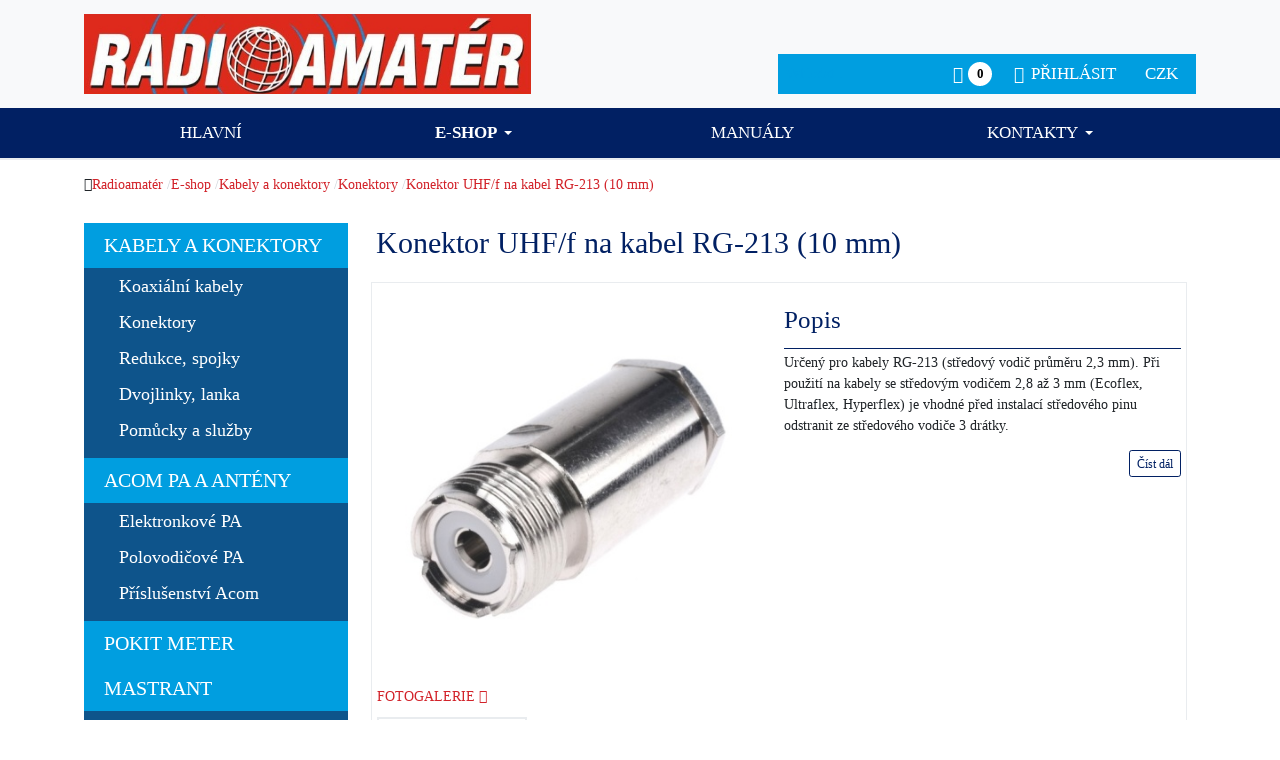

--- FILE ---
content_type: text/html; charset=utf-8
request_url: https://www.radioamater.cz/e-shop/product/7364-konektor-uhf-f-na-kabel-rg213
body_size: 14540
content:
<!DOCTYPE html>
<html xmlns="http://www.w3.org/1999/xhtml" class="j5" xml:lang="cs-cz" lang="cs-cz" dir="ltr">

<head>
  
  <meta charset="utf-8">
	<meta name="keywords" content="konektor,uhf,female,zásuvka,kabelová,kabel,precizní,teflon,pozlacený,kolík">
	<meta name="description" content="konektor so239 (uhf female zásuvka kabelová) na kabel rg-213, precizní, teflon, pozlacený kolík (wimo 42046)">
	<meta name="generator" content="Joomla! - Open Source Content Management">
	<title>Radioamatér - Konektor UHF/f na kabel RG-213 (10 mm)</title>
	<link href="/images/favicon-32x32.png" rel="shortcut icon" type="image/vnd.microsoft.icon">
<link href="/media/vendor/fontawesome-free/css/fontawesome.min.css?6.7.2" rel="stylesheet">
	<link href="/plugins/system/t4/themes/base/vendors/font-awesome6/css/all.min.css?74e2c9" rel="stylesheet">
	<link href="/plugins/system/t4/themes/base/vendors/font-awesome5/css/all.min.css?74e2c9" rel="stylesheet">
	<link href="/plugins/system/t4/themes/base/vendors/font-awesome/css/font-awesome.min.css?74e2c9" rel="stylesheet">
	<link href="/templates/t4_bs5_blank/css/extras/com_jomsocial.css?74e2c9" rel="stylesheet">
	<link href="/templates/t4_bs5_blank/css/jquery-ui.min.css?74e2c9" rel="stylesheet">
	<link href="/templates/t4_bs5_blank/css/lightbox.min.css?74e2c9" rel="stylesheet">
	<link href="/media/vendor/joomla-custom-elements/css/joomla-alert.min.css?0.4.1" rel="stylesheet">
	<link href="/plugins/system/gdpr/assets/css/cookieconsent.min.css?74e2c9" rel="stylesheet">
	<link href="/plugins/system/gdpr/assets/css/cookieconsent.xtd.min.css?74e2c9" rel="stylesheet">
	<link href="/plugins/system/gdpr/assets/css/jquery.fancybox.min.css?74e2c9" rel="stylesheet">
	<link href="/media/com_hikashop/css/hikashop.css?v=620" rel="stylesheet">
	<link href="/media/com_hikashop/css/jquery-ui.min.css" rel="stylesheet">
	<link href="/media/com_hikashop/css/tooltip.css" rel="stylesheet">
	<link href="/media/plg_system_jcepro/site/css/content.min.css?86aa0286b6232c4a5b58f892ce080277" rel="stylesheet">
	<link href="https://fonts.e10f949fcaacdb195442bfb5062d59de-gdprlock/css?family=Open+Sans%3A300%2C400%2C500%2C700%2C300i%2C400i%2C500i%2C700i%2C" rel="stylesheet">
	<link href="/templates/t4_bs5_blank/local/css/template.css?38528fde28646710c65db30afa173457" rel="stylesheet">
	<link href="/media/t4/css/13-sub.css?3594af09a5eb9727b19efdb6bf5cdc51" rel="stylesheet">
	<link href="/media/com_hikashop/css/notify-metro.css?v=620" rel="stylesheet">
	<style>div.cc-window.cc-floating{max-width:32em}@media(max-width: 639px){div.cc-window.cc-floating:not(.cc-center){max-width: none}}div.cc-window, span.cc-cookie-settings-toggler{font-size:16px}div.cc-revoke{font-size:16px}div.cc-settings-label,span.cc-cookie-settings-toggle{font-size:14px}div.cc-window.cc-banner{padding:1em 1.8em}div.cc-window.cc-floating{padding:2em 1.8em}input.cc-cookie-checkbox+span:before, input.cc-cookie-checkbox+span:after{border-radius:0px}div.cc-center,div.cc-floating,div.cc-checkbox-container,div.gdpr-fancybox-container div.fancybox-content,ul.cc-cookie-category-list li,fieldset.cc-service-list-title legend{border-radius:0px}div.cc-window a.cc-btn,span.cc-cookie-settings-toggle{border-radius:0px}</style>
	<style>a.cc-btn.cc-deny{display:none}</style>
	<style>a.cc-btn.cc-dismiss{display:none}</style>
	<style>div.cc-checkboxes-container input.cc-cookie-checkbox+span,fieldset.cc-cookie-list-title .gdpr_cookie_switcher label.gdpr_onoffswitch-label{border-radius:15px}div.cc-checkboxes-container input.cc-cookie-checkbox+span::before{border-radius:10px;height:14px;bottom: 2px;width:14px}fieldset.cc-cookie-list-title .gdpr_cookie_switcher span.gdpr_onoffswitch-switch{border-radius:10px;height:14px;top:2px;right:3px}fieldset.cc-cookie-list-title .gdpr_onoffswitchcookie.gdpr_cookie_switcher.disabled .gdpr_onoffswitch-switch{right:25px}div.cc-checkboxes-container input.cc-cookie-checkbox:checked+span::before{left:8px}div.cc-checkboxes-container input.cc-cookie-checkbox+span::before{left:3px}div.gdpr-component-view span.cc-checkboxes-placeholder,div.gdpr-component-view div.cc-checkboxes-container input.cc-cookie-checkbox+span::before{border-radius:10px}div.gdpr-component-view div.cc-checkboxes-container input.cc-cookie-checkbox+span::before{height: 14px;bottom: 2px;left:3px}div.gdpr-component-view div.cc-checkboxes-container input.cc-cookie-checkbox:checked+span::before{transform:translateX(22px)}</style>
	<style>
#hikashop_category_information_module_95 div.hikashop_subcontainer,
#hikashop_category_information_module_95 div.hikashop_subcontainer span,
#hikashop_category_information_module_95 div.hikashop_container { text-align:center; }
#hikashop_category_information_module_95 div.hikashop_container { margin:0px 0px; }
#hikashop_category_information_module_95 .hikashop_subcontainer { -moz-border-radius: 5px; -webkit-border-radius: 5px; -khtml-border-radius: 5px; border-radius: 5px; }</style>
	<style>
#hikashop_category_information_module_137 div.hikashop_subcontainer,
#hikashop_category_information_module_137 div.hikashop_subcontainer span,
#hikashop_category_information_module_137 div.hikashop_container { text-align:center; }
#hikashop_category_information_module_137 div.hikashop_container { margin:0px 0px; }
#hikashop_category_information_module_137 .hikashop_subcontainer { -moz-border-radius: 5px; -webkit-border-radius: 5px; -khtml-border-radius: 5px; border-radius: 5px; }</style>
	<style>
#hikashop_category_information_module_168 div.hikashop_subcontainer,
#hikashop_category_information_module_168 div.hikashop_subcontainer span,
#hikashop_category_information_module_168 div.hikashop_container { text-align:center; }
#hikashop_category_information_module_168 div.hikashop_container { margin:0px 0px; }
#hikashop_category_information_module_168 .hikashop_subcontainer { -moz-border-radius: 5px; -webkit-border-radius: 5px; -khtml-border-radius: 5px; border-radius: 5px; }</style>
	<style>
#hikashop_category_information_module_144 div.hikashop_subcontainer,
#hikashop_category_information_module_144 div.hikashop_subcontainer span,
#hikashop_category_information_module_144 div.hikashop_container { text-align:center; }
#hikashop_category_information_module_144 div.hikashop_container { margin:0px 0px; }
#hikashop_category_information_module_144 .hikashop_subcontainer { -moz-border-radius: 5px; -webkit-border-radius: 5px; -khtml-border-radius: 5px; border-radius: 5px; }</style>
<script src="/media/vendor/jquery/js/jquery.min.js?3.7.1"></script>
	<script src="/media/legacy/js/jquery-noconflict.min.js?504da4"></script>
	<script src="/media/vendor/jquery-migrate/js/jquery-migrate.min.js?3.5.2"></script>
	<script src="/templates/t4_bs5_blank/js/jquery-ui.min.js?74e2c9"></script>
	<script src="/templates/t4_bs5_blank/js/lightbox.min.js?74e2c9"></script>
	<script type="application/json" class="joomla-script-options new">{"joomla.jtext":{"MOD_FINDER_SEARCH_VALUE":"Vyhledat&hellip;","ERROR":"Chyba","MESSAGE":"Obsah zprávy","NOTICE":"Oznámení","WARNING":"Varování","JCLOSE":"Zavřít","JOK":"OK","JOPEN":"Otevřít"},"system.paths":{"root":"","rootFull":"https:\/\/www.radioamater.cz\/","base":"","baseFull":"https:\/\/www.radioamater.cz\/"},"csrf.token":"d06ac5321a880c541246e4968ffb6a4d"}</script>
	<script src="/media/system/js/core.min.js?2cb912"></script>
	<script src="/media/vendor/webcomponentsjs/js/webcomponents-bundle.min.js?2.8.0" nomodule defer></script>
	<script src="/media/system/js/joomla-hidden-mail.min.js?80d9c7" type="module"></script>
	<script src="/media/com_finder/js/finder.min.js?755761" type="module"></script>
	<script src="/media/system/js/messages.min.js?9a4811" type="module"></script>
	<script src="/media/vendor/bootstrap/js/dropdown.min.js?5.3.3" type="module"></script>
	<script src="/media/vendor/bootstrap/js/collapse.min.js?5.3.3" type="module"></script>
	<script src="/plugins/system/gdpr/assets/js/jquery.fancybox.min.js?74e2c9" defer></script>
	<script src="/plugins/system/gdpr/assets/js/cookieconsent.min.js?74e2c9" defer></script>
	<script src="/plugins/system/gdpr/assets/js/init.js?74e2c9" defer></script>
	<script src="/media/com_hikashop/js/hikashop.js?v=620"></script>
	<script src="/media/com_hikashop/js/vote.js"></script>
	<script src="/media/com_hikashop/js/jquery-ui.min.js"></script>
	<script src="/media/com_hikashop/js/tooltip.js"></script>
	<script src="/templates/t4_bs5_blank/js/template.js"></script>
	<script src="/plugins/system/t4/themes/base/js/base.js?74e2c9"></script>
	<script src="/plugins/system/t4/themes/base/js/megamenu.js"></script>
	<script src="https://www.1a3c9a8ebcc58dac607cdcc47329d03d-gdprlock/gtag/js?id=G-9NC51Q7MVW" async></script>
	<script src="/media/com_hikashop/js/notify.min.js?v=620"></script>
	<script src="/plugins/hikashop/cartnotify/media/notify.js"></script>
	<script type="application/ld+json">{"@context":"https://schema.org","@type":"BreadcrumbList","@id":"https://www.radioamater.cz/#/schema/BreadcrumbList/17","itemListElement":[{"@type":"ListItem","position":1,"name":"Radioamatér","item":"https://www.radioamater.cz/"},{"@type":"ListItem","position":2,"name":"E-shop","item":"https://www.radioamater.cz/e-shop"},{"@type":"ListItem","position":3,"name":"Kabely a konektory","item":"/e-shop/category/156-kabely-a-konektory"},{"@type":"ListItem","position":4,"name":"Konektory","item":"/e-shop/category/158-konektory"},{"@type":"ListItem","position":5,"name":"Konektor UHF/f na kabel RG-213 (10 mm)","item":"/e-shop/product/7364-konektor-uhf-f-na-kabel-rg213"}]}</script>
	<script>var gdprConfigurationOptions = { complianceType: 'opt-in',
																			  cookieConsentLifetime: 365,
																			  cookieConsentSamesitePolicy: '',
																			  cookieConsentSecure: 0,
																			  disableFirstReload: 0,
																	  		  blockJoomlaSessionCookie: 0,
																			  blockExternalCookiesDomains: 1,
																			  externalAdvancedBlockingModeCustomAttribute: '',
																			  allowedCookies: '',
																			  blockCookieDefine: 1,
																			  autoAcceptOnNextPage: 0,
																			  revokable: 1,
																			  lawByCountry: 1,
																			  checkboxLawByCountry: 0,
																			  blockPrivacyPolicy: 0,
																			  cacheGeolocationCountry: 1,
																			  countryAcceptReloadTimeout: 1000,
																			  usaCCPARegions: null,
																			  countryEnableReload: 1,
																			  customHasLawCountries: [""],
																			  dismissOnScroll: 0,
																			  dismissOnTimeout: 0,
																			  containerSelector: 'body',
																			  hideOnMobileDevices: 0,
																			  autoFloatingOnMobile: 0,
																			  autoFloatingOnMobileThreshold: 1024,
																			  autoRedirectOnDecline: 0,
																			  autoRedirectOnDeclineLink: '',
																			  showReloadMsg: 0,
																			  showReloadMsgText: 'Applying preferences and reloading the page...',
																			  defaultClosedToolbar: 0,
																			  toolbarLayout: 'basic-header',
																			  toolbarTheme: 'block',
																			  toolbarButtonsTheme: 'decline_first',
																			  revocableToolbarTheme: 'advanced',
																			  toolbarPosition: 'center',
																			  toolbarCenterTheme: 'extended',
																			  revokePosition: 'revoke-bottom',
																			  toolbarPositionmentType: 0,
																			  positionCenterSimpleBackdrop: 0,
																			  positionCenterBlurEffect: 1,
																			  preventPageScrolling: 0,
																			  popupEffect: 'fade',
																			  popupBackground: '#ffffff',
																			  popupText: '#000000',
																			  popupLink: '#ffa3a6',
																			  buttonBackground: '#ffffff',
																			  buttonBorder: '#000000',
																			  buttonText: '#000000',
																			  highlightOpacity: '100',
																			  highlightBackground: '#e6e6e6',
																			  highlightBorder: '#adadad',
																			  highlightText: '#333333',
																			  highlightDismissBackground: '#333333',
																		  	  highlightDismissBorder: '#ffffff',
																		 	  highlightDismissText: '#ffffff',
																			  autocenterRevokableButton: 0,
																			  hideRevokableButton: 0,
																			  hideRevokableButtonOnscroll: 0,
																			  customRevokableButton: 2,
																			  customRevokableButtonAction: 0,
																			  headerText: 'Aby web správně fungoval (souhlas s cookies)',
																			  messageText: 'Na našich webových stránkách používáme soubory cookie, abychom vám poskytli co nejlepší zážitek z procházení webu tím, že si zapamatujeme vaše preference pro opakované návštěvy.  Kliknutím na „Přijmout vše“ souhlasíte s používáním všech souborů cookie. Můžete také zvolit „Nastavení souborů cookie“ a poskytnout detailně specifikovaný souhlas jen s určitými skupinami cookies.',
																			  denyMessageEnabled: 0, 
																			  denyMessage: 'You have declined cookies, to ensure the best experience on this website please consent the cookie usage.',
																			  placeholderBlockedResources: 0, 
																			  placeholderBlockedResourcesAction: '',
																	  		  placeholderBlockedResourcesText: 'You must accept cookies and reload the page to view this content',
																			  placeholderIndividualBlockedResourcesText: 'You must accept cookies from {domain} and reload the page to view this content',
																			  placeholderIndividualBlockedResourcesAction: 0,
																			  placeholderOnpageUnlock: 0,
																			  scriptsOnpageUnlock: 0,
																			  autoDetectYoutubePoster: 0,
																			  autoDetectYoutubePosterApikey: 'AIzaSyAV_WIyYrUkFV1H8OKFYG8wIK8wVH9c82U',
																			  dismissText: 'Got it!',
																			  allowText: 'Potvrdit moje volby',
																			  denyText: 'EPRIVACY_DECLINE_BTN',
																			  cookiePolicyLinkText: 'Cookie policy',
																			  cookiePolicyLink: 'javascript:void(0)',
																			  cookiePolicyRevocableTabText: 'Cookie policy',
																			  privacyPolicyLinkText: 'Privacy policy',
																			  privacyPolicyLink: 'javascript:void(0)',
																			  googleCMPTemplate: 0,
																			  enableGdprBulkConsent: 0,
																			  enableCustomScriptExecGeneric: 0,
																			  customScriptExecGeneric: '',
																			  categoriesCheckboxTemplate: 'cc-checkboxes-filled',
																			  toggleCookieSettings: 1,
																			  toggleCookieSettingsLinkedView: 0,
																			  toggleCookieSettingsButtonsArea: 0,
 																			  toggleCookieSettingsLinkedViewSefLink: '/component/gdpr/',
																	  		  toggleCookieSettingsText: '<span class="cc-cookie-settings-toggle">Nastavení cookies <span class="cc-cookie-settings-toggler">&#x25EE</span></span>',
																			  toggleCookieSettingsButtonBackground: '#ffffff',
																			  toggleCookieSettingsButtonBorder: '#ffffff',
																			  toggleCookieSettingsButtonText: '#000000',
																			  showLinks: 0,
																			  blankLinks: '_blank',
																			  autoOpenPrivacyPolicy: 0,
																			  openAlwaysDeclined: 0,
																			  cookieSettingsLabel: 'Nastavení',
															  				  cookieSettingsDesc: 'Choose which kind of cookies you want to disable by clicking on the checkboxes. Click on a category name for more informations about used cookies.',
																			  cookieCategory1Enable: 1,
																			  cookieCategory1Name: 'Technické',
																			  cookieCategory1Locked: 1,
																			  cookieCategory2Enable: 1,
																			  cookieCategory2Name: 'Preferenční',
																			  cookieCategory2Locked: 0,
																			  cookieCategory3Enable: 1,
																			  cookieCategory3Name: 'Statistické',
																			  cookieCategory3Locked: 0,
																			  cookieCategory4Enable: 1,
																			  cookieCategory4Name: 'Marketingové',
																			  cookieCategory4Locked: 0,
																			  cookieCategoriesDescriptions: {categoryReadMore: 'Podrobnosti',cat1:'<p>Tyto data, jsou nezbytná pro technický chod stránky, zajištění základních nakupovacích funkcí a také pro účely zabezpečení a ochrany před podvody. Je proto je třeba mít vždy zapnuté.</p>',cat2:'<p>Tyto cookies umožní našemu webu, aby si zapamatoval informace, které přizpůsobí vzhled nebo chování webu. Příkladem je zvolený jazyk nebo region.</p>',cat3:'<p>Statistická data nám pomohou optimalizovat web a rozmístění jednotlivých částí tak, aby pro Vás bylo vše rychleji a přirozeněji dostupné. Poskytují nám informace o tom, odkud k nám lidé přicházejí, na co klikají, jak dlouho u nás zůstávají apod.</p>',cat4:'<p>EPRIVACY_COOKIES_MARKETING_TEXT</p>'},
																			  alwaysReloadAfterCategoriesChange: 1,
																			  preserveLockedCategories: 1,
																			  declineButtonBehavior: 'hard',
																			  blockCheckedCategoriesByDefault: 0,
																			  reloadOnfirstDeclineall: 1,
																			  trackExistingCheckboxSelectors: '',
															  		  		  trackExistingCheckboxConsentLogsFormfields: 'name,email,subject,message',
																			  allowallShowbutton: 1,
																			  allowallText: 'Přijmout vše',
																			  allowallButtonBackground: '#5cb85c',
																			  allowallButtonBorder: '#4cae4c',
																			  allowallButtonText: '#ffffff',
																			  allowallButtonTimingAjax: 'fast',
																			  includeAcceptButton: 0,
																			  includeDenyButton: 0,
																			  trackConsentDate: 0,
																			  execCustomScriptsOnce: 1,
																			  optoutIndividualResources: 0,
																			  blockIndividualResourcesServerside: 1,
																			  disableSwitchersOptoutCategory: 0,
																			  autoAcceptCategories: 0,
																			  allowallIndividualResources: 1,
																			  blockLocalStorage: 0,
																			  blockSessionStorage: 0,
																			  externalAdvancedBlockingModeTags: 'iframe,script,img,source,link',
																			  enableCustomScriptExecCategory1: 0,
																			  customScriptExecCategory1: '',
																			  enableCustomScriptExecCategory2: 0,
																			  customScriptExecCategory2: '',
																			  enableCustomScriptExecCategory3: 0,
																			  customScriptExecCategory3: '',
																			  enableCustomScriptExecCategory4: 0,
																			  customScriptExecCategory4: '',
																			  enableCustomDeclineScriptExecCategory1: 0,
																			  customScriptDeclineExecCategory1: '',
																			  enableCustomDeclineScriptExecCategory2: 0,
																			  customScriptDeclineExecCategory2: '',
																			  enableCustomDeclineScriptExecCategory3: 0,
																			  customScriptDeclineExecCategory3: '',
																			  enableCustomDeclineScriptExecCategory4: 0,
																			  customScriptDeclineExecCategory4: '',
																			  enableCMPPreferences: 0,
																			  enableGTMEventsPreferences: 0,
																			  enableCMPStatistics: 0,
																			  enableGTMEventsStatistics: 0,
																			  enableCMPAds: 0,
																			  enableUETAds: 0,
																			  enableGTMEventsAds: 0,
																			  debugMode: 0
																		};var gdpr_ajax_livesite='https://www.radioamater.cz/';var gdpr_enable_log_cookie_consent=1;</script>
	<script>var gdprUseCookieCategories=1;var gdpr_ajaxendpoint_cookie_category_desc='https://www.radioamater.cz/index.php?option=com_gdpr&task=user.getCookieCategoryDescription&format=raw&lang=cz';</script>
	<script>var gdprCookieCategoryDisabled2=1;</script>
	<script>var gdprCookieCategoryDisabled3=1;</script>
	<script>var gdprCookieCategoryDisabled4=1;</script>
	<script>var gdprJSessCook='8afe02f06f83aeb9259fc5c01ba1ff20';var gdprJSessVal='d89l3b2gtemm773eo4n98q5vjh';var gdprJAdminSessCook='29edc0821c1b6c11187bca95f6d74dcb';var gdprPropagateCategoriesSession=2;var gdprAlwaysPropagateCategoriesSession=1;var gdprAlwaysCheckCategoriesSession=0;</script>
	<script>var gdprFancyboxWidth=700;var gdprFancyboxHeight=800;var gdprCloseText='Close';</script>
	<script>
window.hikashopFieldsJs = {
	'reqFieldsComp': {},
	'validFieldsComp': {},
	'regexFieldsComp': {},
	'regexValueFieldsComp': {}
};</script>
	<script>
function hikashopToggleFields(new_value, namekey, field_type, id, prefix) {
	if(!window.hikashop) return false;
	return window.hikashop.toggleField(new_value, namekey, field_type, id, prefix);
}</script>
	<script>
if(!window.localPage) window.localPage = {};
window.localPage.cartRedirect = function(cid,pid,resp){window.location="/pokladna/c";};
window.localPage.wishlistRedirect = function(cid,pid,resp){window.location="/component/hikashop/product/listing";};
</script>
	<script>
if(typeof hikaVote !== "undefined") {
hikaVote.setOptions({
	itemId : "7364",
	urls : {
		save : "/component/hikashop/vote/save?tmpl=component",
		show : "/component/hikashop/vote/show?tmpl=component"
	},ctrl : "product",
	both : "0"
});
} else {
	console.log('the HikaShop vote initialization JS is loaded while hikaVote is not available !');
}
function hikashop_vote_useful(hikashop_vote_id, val) { return hikaVote.useful(hikashop_vote_id, val); }
function hikashop_send_comment(){ return hikaVote.vote(0,"hikashop_vote_rating_id", false); }
function hikashop_send_vote(rating, from){ return hikaVote.vote(rating, from); }
</script>
	<script>
window.dataLayer = window.dataLayer || [];
function gtag(){dataLayer.push(arguments);}
gtag('js', new Date());

gtag('config', 'G-9NC51Q7MVW');



gtag('event', 'view_item', {
items:[{item_id:"KOUF95",
item_name:"Konektor UHF\/f na kabel RG-213 (10 mm)",
index:0,
price:119.79,
currency:"CZK",
item_category:"Konektory",
item_category2:"UHF (PL-259, SO-239)",
item_category3:"Na 10 mm"}],
value:119.79,
currency:"CZK"
});





		</script>
	<script>
jQuery.notify.defaults({"arrowShow":false,"globalPosition":"top right","elementPosition":"top right","clickToHide":true,"autoHideDelay":5000,"autoHide":true});
window.cartNotifyParams = {"reference":"global","img_url":"\/media\/com_hikashop\/images\/icons\/icon-32-newproduct.png","redirect_url":"","redirect_delay":4000,"hide_delay":5000,"title":"Produkt p\u0159id\u00e1n do ko\u0161\u00edku","text":"Zbo\u017e\u00ed \u00fasp\u011b\u0161n\u011b p\u0159id\u00e1no do ko\u0161\u00edku","wishlist_title":"Produkt p\u0159id\u00e1n do seznamu p\u0159\u00e1n\u00ed","wishlist_text":"Zbo\u017e\u00ed \u00fasp\u011b\u0161n\u011b p\u0159id\u00e1no do seznamu p\u0159\u00e1n\u00ed","list_title":"Produkty p\u0159id\u00e1ny do ko\u0161\u00edku","list_text":"Produkty \u00fasp\u011b\u0161n\u011b p\u0159id\u00e1ny do ko\u0161\u00edku","list_wishlist_title":"Produkty p\u0159id\u00e1ny do seznamu p\u0159\u00e1n\u00ed","list_wishlist_text":"Produkty \u00fasp\u011b\u0161n\u011b p\u0159id\u00e1ny do seznamu p\u0159\u00e1n\u00ed","err_title":"Produkt nebyl p\u0159id\u00e1n do ko\u0161\u00edku","err_text":"Produkt nebyl p\u0159id\u00e1n do ko\u0161\u00edku","err_wishlist_title":"Produkt nebyl p\u0159id\u00e1n do seznamu p\u0159\u00e1n\u00ed","err_wishlist_text":"Produkt nebyl p\u0159id\u00e1n do seznamu p\u0159\u00e1n\u00ed"};
</script>
	<link rel="canonical" href="https://www.radioamater.cz/e-shop/product/7364-konektor-uhf-f-na-kabel-rg213" />


  <meta name="viewport"  content="width=device-width, initial-scale=1, maximum-scale=1, user-scalable=yes"/>
  <style>
    @-webkit-viewport   { width: device-width; }
    @-moz-viewport      { width: device-width; }
    @-ms-viewport       { width: device-width; }
    @-o-viewport        { width: device-width; }
    @viewport           { width: device-width; }
  </style>
  <meta name="HandheldFriendly" content="true"/>
  <meta name="apple-mobile-web-app-capable" content="YES"/>
  <!-- //META FOR IOS & HANDHELD -->
  <link href="https://cdn.datatables.net/v/bs5/dt-1.13.6/r-2.5.0/datatables.min.css" rel="stylesheet">
<script src="https://cdn.datatables.net/v/bs5/dt-1.13.6/r-2.5.0/datatables.min.js"></script>
<script src="/media/vendor/bootstrap/js/tab.min.js?5.2.3" type="module" data-asset-name="bootstrap.tab" data-asset-dependencies="bootstrap.es5"></script>
<script src="/media/vendor/bootstrap/js/modal.min.js?5.2.3" type="module" data-asset-name="bootstrap.modal" data-asset-dependencies="bootstrap.es5"></script>
<script src="https://cdnjs.cloudflare.com/ajax/libs/opentip/2.4.6/downloads/opentip-native.min.js" ></script>
<link href="https://cdnjs.cloudflare.com/ajax/libs/opentip/2.4.6/css/opentip.min.css" rel="stylesheet">
</head>

<body class="site-default navigation-default theme-default layout-allotherpages nav-breakpoint-md com_hikashop view-product item-142 loaded-bs5" data-jver="5">
  
  
  <div class="t4-wrapper">
    <div class="t4-content">
      <div class="t4-content-inner">
        
<div id="t4-header" class="t4-section  t4-header"><!-- HEADER BLOCK -->
<header class="header-block header-block-1 py-3">

  <div class="container-lg">
    <div class="row header-wrap d-flex align-items-center justify-content-between">
      <div class="col-4 col-sm-5">
        <div class="navbar-brand logo-image">
    <a href="https://www.radioamater.cz/" title="Radioamater">
        	
          <img class="logo-img" width="633" height="113" src="/images/ra_logo_web.jpg" alt="Radioamater" />
    
    </a>
  </div>

      </div>
      <div class="col align-self-end">
        <div class="t4-header-r-textline d-flex flex-row-reverse">
          <div class="hikashop_cart_module shippingfree" id="hikashop_cart_module">
<script type="text/javascript">
window.Oby.registerAjax(["cart.updated","checkout.cart.updated"], function(params) {
	var o = window.Oby, el = document.getElementById('hikashop_cart_144');
	if(!el) return;
	if(params && params.resp && (params.resp.ret === 0 || params.resp.module == 144)) return;
	if(params && params.type && params.type != 'cart') return;
	if(params && params.cart_empty) return;
	o.addClass(el, "hikashop_checkout_loading");
	o.xRequest("/component/hikashop/product/cart/module_id-144/module_type-cart/return_url-aHR0cHM6Ly93d3cucmFkaW9hbWF0ZXIuY3ovZS1zaG9wL3Byb2R1Y3QvNzM2NC1rb25la3Rvci11aGYtZi1uYS1rYWJlbC1yZzIxMw==?tmpl=component", {update: el}, function(xhr){
		o.removeClass(el, "hikashop_checkout_loading");
	});
});
</script>
	<div id="hikashop_cart_144" class="hikashop_cart">
	
		<div class="hikashop_checkout_loading_elem"></div>
		<div class="hikashop_checkout_loading_spinner"></div>

							
		</div>
	<div class="clear_both"></div></div>

        </div>

        <div class="t4-header-r-bottomright d-flex flex-row-reverse">
          
          <div class="currency-switcher ">
        <div class="hikashop_currency_module" id="hikashop_currency_module_98">
	<form action="/component/hikashop/currency/update" method="post" name="hikashop_currency_form_98">
		<input type="hidden" name="return_url" value="https%3A%2F%2Fwww.radioamater.cz%2Fe-shop%2Fproduct%2F7364-konektor-uhf-f-na-kabel-rg213" />
		<input type="hidden" id="hikashopcurrency" name="hikashopcurrency" value="46" />

	<script type="application/javascript">
		jQuery(function() {
			var speed = 150;
			jQuery('div.hikashop_currency_module').hover(
				function()
				{
					jQuery(this).find('ul').filter(':not(:animated)').slideDown({duration: speed});
				},
				function()
				{
					jQuery(this).find('ul').filter(':not(:animated)').slideUp({duration: speed});
				}
			);
		});
	</script>

									<a href="javascript:;" class="currChoose">
				CZK        <span class="caret"></span>
			</a>
				<ul class="lang-block" style="display: none">
					<li class="" dir="ltr">
				<a href="#" onclick="document.getElementById('hikashopcurrency').value = 1; document.hikashop_currency_form_98.submit();">
					EUR				</a>
			</li>
					<li class="lang-active" dir="ltr">
				<a href="#" onclick="document.getElementById('hikashopcurrency').value = 46; document.hikashop_currency_form_98.submit();">
					CZK				</a>
			</li>
			</ul>

	</form>
</div></div>

          <div class="user-menu ">
        <ul class="mod-menu mod-list nav align-items-center flex-nowrap">
<li class="nav-item item-172"><a href="/prihlasit" class="d-flex align-items-center"><span class="p-2 fas fa-sign-in-alt" aria-hidden="true"></span><span class="menu-title">Přihlásit</span></a></li></ul>
</div>

          <div class="minicart ">
        <div class="hikashop_cart_module " id="hikashop_cart_module">
<script type="text/javascript">
window.Oby.registerAjax(["cart.updated","checkout.cart.updated"], function(params) {
	var o = window.Oby, el = document.getElementById('hikashop_cart_168');
	if(!el) return;
	if(params && params.resp && (params.resp.ret === 0 || params.resp.module == 168)) return;
	if(params && params.type && params.type != 'cart') return;
	if(params && params.cart_empty) return;
	o.addClass(el, "hikashop_checkout_loading");
	o.xRequest("/component/hikashop/product/cart/module_id-168/module_type-cart/return_url-aHR0cHM6Ly93d3cucmFkaW9hbWF0ZXIuY3ovZS1zaG9wL3Byb2R1Y3QvNzM2NC1rb25la3Rvci11aGYtZi1uYS1rYWJlbC1yZzIxMw==?tmpl=component", {update: el}, function(xhr){
		o.removeClass(el, "hikashop_checkout_loading");
	});
});
</script>
	<div id="hikashop_cart_168" class="hikashop_cart">
	
		<div class="hikashop_checkout_loading_elem"></div>
		<div class="hikashop_checkout_loading_spinner"></div>

					<div class="hikashop_small_cart_checkout_link">
				<i class="fa fa-shopping-cart"></i>
				<span class="hikashop_small_cart_total_title">
						0					</span>
			</div>
		
		</div>
	<div class="clear_both"></div></div>
</div>

          <div class="head-search  search">
        
<form class="mod-finder js-finder-searchform form-search" action="/vysledky-hledani" method="get" role="search">
    <label for="mod-finder-searchword167" class="visually-hidden finder">Hledat</label><div class="mod-finder__search input-group"><input type="text" name="q" id="mod-finder-searchword167" class="js-finder-search-query form-control" value="" placeholder="Vyhledat&hellip;"><button class="btn btn-darkblue" type="submit"><span class="icon-search icon-white" aria-hidden="true"></span></button></div>
            </form>
</div>

        </div>
      </div>
    </div>

  </div>

</header>
<!-- // HEADER BLOCK -->

<!-- MAIN NAVIGATION -->
<div class="t4-navbar t4-nav-height-sm justify-content-center w-100">
  <div class="container-lg">
    <nav class="navbar-expand-md">
    <button class="navbar-toggler" type="button" data-bs-toggle="collapse" data-bs-target="#t4-megamenu-mainmenu" aria-controls="t4-megamenu-mainmenu" aria-expanded="false" aria-label="Toggle navigation">
        <i class="fa fa-bars toggle-bars"></i>
    </button>
</nav>
    
<nav class="navbar navbar-expand-md">
<button class="navbar-toggler" type="button" data-bs-toggle="collapse" data-bs-target="#t4-megamenu-mainmenu" aria-controls="t4-megamenu-mainmenu" aria-expanded="false" aria-label="Toggle navigation" style="display: none;">
    <i class="fa fa-bars toggle-bars"></i>
</button>
	<div id="t4-megamenu-mainmenu" class="t4-megamenu collapse navbar-collapse">

<ul class="nav navbar-nav level0"  itemscope="itemscope" itemtype="http://www.schema.org/SiteNavigationElement">
<li class="nav-item default" data-id="141" data-level="1"><a href="/" itemprop="url" class="nav-link"><span itemprop="name"><span class="menu-item-title">Hlavní</span></span></a></li><li class="nav-item current active dropdown parent" data-id="142" data-level="1"><a href="/e-shop" itemprop="url" class="nav-link dropdown-toggle" aria-current="page" role="button" aria-haspopup="true" aria-expanded="false" data-bs-toggle=""><span itemprop="name"><span class="menu-item-title">E-shop</span></span><i class="item-caret"></i></a><div class="dropdown-menu level1" data-bs-popper="static"><div class="dropdown-menu-inner"><ul><li class="nav-item" data-id="225" data-level="2"><a href="/e-shop/obchodni-podminky" itemprop="url" class="dropdown-item"><span itemprop="name"><span class="menu-item-title">Obchodní podmínky</span></span></a></li></ul></div></div></li><li class="nav-item" data-id="262" data-level="1"><a href="/manualy" itemprop="url" class="nav-link"><span itemprop="name"><span class="menu-item-title">Manuály</span></span></a></li><li class="nav-item dropdown parent" data-id="170" data-level="1"><a href="/kontakty/centrala-cr-a-sr" itemprop="url" class=" nav-link dropdown-toggle" role="button" aria-haspopup="true" aria-expanded="false" data-bs-toggle=""><span itemprop="name"><span class="menu-item-title">Kontakty</span></span><i class="item-caret"></i></a><div class="dropdown-menu level1" data-bs-popper="static"><div class="dropdown-menu-inner"><ul><li class="nav-item" data-id="277" data-level="2"><a href="/kontakty/centrala-cr-a-sr" itemprop="url" class="dropdown-item"><span itemprop="name"><span class="menu-item-title">Naše kontakty</span></span></a></li><li class="nav-item" data-id="278" data-level="2"><a href="/kontakty/oficialni-prodejci-a-partneri" itemprop="url" class="dropdown-item"><span itemprop="name"><span class="menu-item-title">Stránky výrobců</span></span></a></li></ul></div></div></li></ul></div>
</nav>

  </div>
</div>
<!-- // MAIN NAVIGATION --></div>

<div id="t4-breadcrumbs" class="t4-section  t4-breadcrumbs">
<div class="t4-section-inner container"><nav role="navigation" aria-label="Breadcrumbs">
	<ol itemscope itemtype="https://schema.org/BreadcrumbList" class="mod-breadcrumbs breadcrumb">
					<li class="active">
				<span class="icon fa fa-home"></span>
			</li>
		
						
				<li itemprop="itemListElement" itemscope itemtype="https://schema.org/ListItem" class="mod-breadcrumbs__item breadcrumb-item">
					<a itemprop="item" href="/" class="pathway"><span itemprop="name">Radioamatér</span></a>											<span class="divider"></span>
										<meta itemprop="position" content="1">
				</li>

							
				<li itemprop="itemListElement" itemscope itemtype="https://schema.org/ListItem" class="mod-breadcrumbs__item breadcrumb-item">
					<a itemprop="item" href="/e-shop" class="pathway"><span itemprop="name">E-shop</span></a>											<span class="divider"></span>
										<meta itemprop="position" content="2">
				</li>

							
				<li itemprop="itemListElement" itemscope itemtype="https://schema.org/ListItem" class="mod-breadcrumbs__item breadcrumb-item">
					<a itemprop="item" href="/e-shop/category/156-kabely-a-konektory" class="pathway"><span itemprop="name">Kabely a konektory</span></a>											<span class="divider"></span>
										<meta itemprop="position" content="3">
				</li>

							
				<li itemprop="itemListElement" itemscope itemtype="https://schema.org/ListItem" class="mod-breadcrumbs__item breadcrumb-item">
					<a itemprop="item" href="/e-shop/category/158-konektory" class="pathway"><span itemprop="name">Konektory</span></a>											<span class="divider"></span>
										<meta itemprop="position" content="4">
				</li>

							
				<li aria-current="page" itemprop="itemListElement" itemscope itemtype="https://schema.org/ListItem" class="mod-breadcrumbs__item breadcrumb-item active">
					<a itemprop="item" href="/e-shop/product/7364-konektor-uhf-f-na-kabel-rg213"><span itemprop="name">Konektor UHF/f na kabel RG-213 (10 mm)</span></a>					<meta itemprop="position" content="5">
				</li>
				</ol>
    </nav>
</div>
</div>


<div class="t4-section">
<div class="t4-section-inner container"><div id="system-message-container" aria-live="polite"></div>
</div>
</div>



<div id="t4-main-body" class="t4-section  t4-main-body">
<div class="t4-section-inner container"><div class="t4-row row">
<div class="t4-col col-md-8 col-xl col-lg">
<div id="system-message-container" aria-live="polite"></div>
<div itemscope itemtype="https://schema.org/Product" id="hikashop_product_KOUF95_page" class="hikashop_product_page hikashop_product_of_category_158 hikashop_product_of_category_180 hikashop_product_of_category_192">
	<div class='clear_both'></div>
<script type="text/javascript">
function hikashop_product_form_check() {
	var d = document, el = d.getElementById('hikashop_product_quantity_main');
	if(!el)
		return true;
	var inputs = el.getElementsByTagName('input');
	if(inputs && inputs.length > 0)
		return true;
	var links = el.getElementsByTagName('a');
	if(links && links.length > 0)
		return true;
	return false;
}
</script>
<!-- TOP PART -->
<div id="hikashop_product_top_part" class="hikashop_product_top_part">
    <h1>
    <span id="hikashop_product_name_main" class="hikashop_product_name_main" itemprop="name">Konektor UHF/f na kabel RG-213 (10 mm)</span>
  </h1>
</div>
<!-- END TOP PART -->

<div class="hk-row-fluid">

  <!-- LEFT TOP PART -->
  <div id="hikashop_product_left_part" class="hikashop_product_left_part hkc-sm-6 hkc-xs-12">
    <div id="hikashop_product_image_main" class="hikashop_global_image_div" style="">
	<div id="hikashop_main_image_div" class="hikashop_main_image_div">
		
			<div class="hikashop_product_main_image_thumb" id="hikashop_image_main_thumb_div"  >
				<div style="text-align:center;clear:both;" class="hikashop_product_main_image">
					<div style="position:relative;text-align:center;clear:both;margin: auto;" class="hikashop_product_main_image_subdiv">
					            <a href="/images/com_hikashop/upload/kouf95-uhf-f-95mm.jpg"
               title="1 / 2 - Konektor UHF/f na kabel RG-213 (10 mm)"
               data-lightbox="lightbox"
               data-bs-title="1 / 2 - Konektor UHF/f na kabel RG-213 (10 mm)"
               class="swipeboxfirst">
              <img id="hikashop_main_image"
                   style="margin-top:10px;margin-bottom:10px;display:inline-block;vertical-align:middle"
                   title="Konektor UHF/f na kabel RG-213 (10 mm)"
                   alt="kouf95-uhf-f-95mm"
                   src="/images/com_hikashop/upload/thumbnails/400x400f/kouf95-uhf-f-95mm.jpg" />
              <link itemprop="image" href="/images/com_hikashop/upload/thumbnails/400x400f/kouf95-uhf-f-95mm.jpg" />
	                        </a>
					</div>
				</div>
			</div>
			      <div class="hikashop_photogallery_link">
        <a href="#" onclick="jQuery('.swipeboxfirst').click();return false;" title="Další foto">FOTOGALERIE <i class="far fa-images"></i></a>
      </div>
						</div>
</div>
  </div>
  <!-- END LEFT TOP PART -->

  <!-- RIGHT TOP PART -->
  <div id="hikashop_product_right_part" class="hikashop_product_right_part hkc-sm-6 hkc-xs-12">

    <span id="hikashop_product_id_main" class="hikashop_product_id_main">
      <input type="hidden" name="product_id" value="7364" />
    </span>

	  <h2>
		  Popis	  </h2>
    <div id="hikashop_product_description_main_mini" class="hikashop_product_description_main_mini">
                        <p>Určený pro kabely RG-213 (středový vodič průměru 2,3 mm). Při použití na kabely se středovým vodičem 2,8 až 3 mm (Ecoflex, Ultraflex, Hyperflex) je vhodné před instalací středového pinu odstranit ze středového vodiče 3 drátky.</p>        <div class="clearfix"></div>

        <a href="#hikashop_product_bottom_part" class="btn btn-outline-secondary btn-sm pull-right mb-2">Číst dál</a>
          </div>

    <!-- SPECIFICATIONS -->
      <div id="hikashop_product_short_specification" class="hikashop_product_short_specification">
              </div>
    <!-- END SPECIFICATIONS -->

  </div>
  <!-- END RIGHT PART -->

</div>

<!--<editor-fold desc="IMAGES PART">-->
<div class="hk-row-fluid">
	<div id="hikashop_product_images_part" class="hikashop_product_images_part hkc-xs-12">
			<div class="subimg-container">
					<div class="subimg border">
					<a href="/images/com_hikashop/upload/kouf95-uhf-f-95mm-zezadu.jpg"
             data-lightbox="lightbox"
					   data-bs-title="2 / 2 - Konektor UHF/f na kabel RG-213 (10 mm)"
             title="2 / 2 - Konektor UHF/f na kabel RG-213 (10 mm)">
						<img title="Konektor UHF/f na kabel RG-213 (10 mm)"
						     alt="kouf95-uhf-f-95mm-zezadu"
						     src="/images/com_hikashop/upload/thumbnails/140x140/kouf95-uhf-f-95mm-zezadu.jpg" />
					</a>
				</div>
				</div>

<script type="text/javascript">
if(!window.localPage)
	window.localPage = {};
if(!window.localPage.images)
	window.localPage.images = {};
window.localPage.changeImage = function(el, id, url, width, height, title, alt) {
	var d = document, target = d.getElementById(id), w = window, o = window.Oby;
	if(!target) return false;
	target.src = url;
	target.width = width;
	target.height = height;
	target.title = title;
	target.alt = alt;
	var thumb_img = null, thumbs_div = d.getElementById('hikashop_small_image_div');
	if(thumbs_div) {
		thumbs_img = thumbs_div.getElementsByTagName('img');
		if(thumbs_img) {
			for(var i = thumbs_img.length - 1; i >= 0; i--) {
				o.removeClass(thumbs_img[i], 'hikashop_child_image_active');
			}
		}
	}
	thumb_img = el.getElementsByTagName('img');
	if(thumb_img) {
		for(var i = thumbs_img.length - 1; i >= 0; i--) {
			o.addClass(thumbs_img[i], 'hikashop_child_image_active');
		}
	}

	window.localPage.images[id] = el;
	return false;
};
window.localPage.openImage = function(id, variant_name, e) {
	if(!variant_name) variant_name = '';
	if(!window.localPage.images[id])
		window.localPage.images[id] = document.getElementById('hikashop_first_thumbnail' + variant_name);

	e = e || window.event;
	e.stopPropagation();
	e.cancelBubble = true;
	window.Oby.cancelEvent(e);
	window.localPage.images[id].click();
	return false;
};
lightbox.option({
  'resizeDuration': 200,
  'wrapAround': true
})
</script>
	</div>
</div>
<!--</editor-fold>-->

<!--<editor-fold desc="ABOVE VARIANTS PART">-->
  <!--
-->
<!--</editor-fold>-->

<!--<editor-fold desc="VARIANTS PART">-->
<div class="hk-row-fluid">
  <div class="hikashop_product_middle_part show_tabular hkc-xs-12">
    <div class="variant_icons small" style="margin-left:10px;"><i class="fas fa-truck"></i>&nbsp;<em>Zobrazí dobu potřebnou pro zajištění většího množství produktu, než je skladem.</em></div>
    <div id="hikashop_product_characteristics" class="hikashop_product_characteristics" itemprop="offers" itemscope itemtype="https://schema.org/Offer">

  <table class="table table-condensed table-hover" style="width: 100%" id="chars_table">
    <thead>
      <tr>

      
                    <th>Kód</th>
      
      

      
      <th class="text-center">Hmotnost [kg]</th>
      
      
      
        <th class="text-center">Stav skladu</th>
        
        <th class="text-right">Cena</th>
        
        <th></th>
        
      </tr>
    </thead>

    <tbody>
        <tr class="">

      <!-- IMAGE -->
      
      <!-- PRODUCT NAME -->
      
      <!-- PRODUCT CODE -->
              <td>
          <span>
            KOUF95	                    </span>

						          	        
          <div class="hikashop_product_already_in_cart">
                      </div>
        </td>
      
      <!-- CHARACTERISTICS -->
	    
      <!-- CUSTOM FIELDS EXCEPT -->
      
      <!-- WEIGHT -->
      <td class="text-center">
	      	      <span>0.03</span>      </td>

      <!-- DIMMENSIONS -->
      
      <!-- DESCRIPTION -->
      
      <!-- STOCK LEVEL -->
      <td class="text-center">
        <div class="hikashop_product_stock_info">
  <div><span class="skladem">12 ks</span>&nbsp;&nbsp;<span role="button" class="quantity_icon hint--top" data-ot="Bude odesláno během <br/>1 pracovního dne" data-ot-style="dark" data-ot-position="top">i</span></div>
  <div class="stock_text_new small"><span data-ot="Dodání produktu, pokud není skladem: &lt;strong&gt;7 dnů&lt;/strong&gt;" 
                       data-ot-style="dark"
                       data-ot-position="top"
                       role="button">
                       <i class="fas fa-truck"></i>&nbsp;<span class="small">Další<br>naskladnění</span></span></div>
  <div></div>
</div>      </td>

      <!-- PRICE -->
      <td class="text-right">
        	<span class="hikashop_product_price_full"><span class="hikashop_product_price hikashop_product_price_0" itemprop="price" content="119.79">119,79 Kč<span class='hikashop_product_price_novat'>(99,00 Kč bez DPH)</span></span> <span class="hikashop_product_price_per_unit"></span></span>
      </td>

      <td class="text-right">
        <div class="hikashop_product_add_to_cart_row">

  
  
    	  <form action="/component/hikashop/product/updatecart/add-1/cid-7364" method="post" name="hikashop_product_form_7364_variants" enctype="multipart/form-data">
  
    <div class="input-group text-right">

    <!-- QUANTITY -->
    		<div class="hikashop_product_quantity_div hikashop_product_quantity_input_div_simplified">
			<input
        id="hikashop_product_quantity_field_1"
        type="text"
        pattern="\d*"
        inputmode="numeric"
        min="0"
        value="1"
        class="hikashop_product_quantity_field"
        name="quantity"
        data-hk-qty-min="0"
        data-hk-qty-max="0"
        onchange="window.hikashop.checkQuantity(this);" />
		</div>
		<script>
      jQuery("#hikashop_product_quantity_field_1").spinner({
        stop:function(e,ui) {
          jQuery(this).change();
        }
      })
        .focus(function() { jQuery(this).select(); } );
		</script>
		<div class="hikashop_product_quantity_div hikashop_product_quantity_add_to_cart_div hikashop_product_quantity_add_to_cart_div_simplified"></div>
		
      <div class="input-group-btn">
      <!-- ADD TO CART BUTTON -->
              <a class="btn btn-danger add-to-cart-icon" rel="nofollow" href="/component/hikashop/product/updatecart/add-1/cid-7364"
           onclick="if(window.hikashop.addToCart) { return window.hikashop.addToCart(this); }"
           data-addToCart="7364"
	          data-addToCartBundleIds=""           data-addTo-div="variants"
	         	         data-addTo-class="add_in_progress"><span><i class="fas fa-cart-plus"></i></span></a>
      
      <!-- ADD TO WISHLIST BUTTON -->
      
      <!-- CHOOSE OPTIONS -->
            </div>

    </div> <!-- input group -->

  	</form>
  
</div>


      </td>

    </tr>
    </tbody>
</table>
</div>
<script>
  jQuery(document).ready(function() {
    //jQuery('[data-bs-toggle="tooltip"]').tooltip();
    /*
    tippy('[data-tippy-content]', {
      allowHTML: true,
    });
    tippy('.stock_text_new',{
      content: 'cha'
    })
     */


    var table = jQuery('#chars_table').DataTable({
      "columnDefs": [
        { "targets": 0, responsivePriority: 1 }, // code
                { "targets": 1, responsivePriority: 4 },
                { "targets": 2, responsivePriority: 5 },
                { "targets": 3, responsivePriority: 3 }, // price
        { // add to cart button
          "targets": 4,
          responsivePriority: 2,
          "createdCell": function (td,cellData,rowData,row,col) {
            var elements = jQuery(cellData);
            var spinner_element = jQuery('.spinner',elements);
            jQuery('#'+spinner_element.prop('id')).spinner({
              stop:function(e,ui) {
                jQuery(this).change();
              }
            });
          }
        }
      ],
      "searching": false,
      "paging": false,
      "ordering": false,
      "info": false,
      responsive: {
        details: {
          display: jQuery.fn.dataTable.Responsive.display.childRowImmediate,
          type: 'none',
          target: ''
        }
      }
    });
  });

  </script>  </div>
</div>
<!--</editor-fold>-->

<!--<editor-fold desc="BOTTOM PART">-->
<div class="hk-row-fluid">

  <div id="hikashop_product_bottom_part" class="hikashop_product_bottom_part show_tabular hkc-xs-12">
    
    <div id="hikashop_tabs_div">

      <ul class="nav nav-tabs hikashop_tabs_ul" id="myTab" role="tablist">
                  <li class="nav-item" role="presentation">
            <button class="nav-link active"
                    id="decription-tab"
                    data-bs-toggle="tab"
                    data-bs-target="#decription-tab-pane"
                    type="button"
                    role="tab">Popis</button>
          </li>
        
	      
        <!-- SPECIFICATION VISIBLE ONLY ON MOBILE -->
        <li class="nav-item" role="presentation">
          <button class="nav-link "
                  id="specification-tab"
                  data-bs-toggle="tab"
                  data-bs-target="#specification-tab-pane"
                  type="button"
                  role="tab">Specifikace</button>
        </li>

              </ul>

      <div class="tab-content" id="myTabContent">
                  <div class="tab-pane fade show active" id="decription-tab-pane" role="tabpanel" aria-labelledby="decription-tab" tabindex="0">
                          <div id="hikashop_product_description_main" class="hikashop_product_description_main" itemprop="description">
                <p>Určený pro kabely RG-213 (středový vodič průměru 2,3 mm). Při použití na kabely se středovým vodičem 2,8 až 3 mm (Ecoflex, Ultraflex, Hyperflex) je vhodné před instalací středového pinu odstranit ze středového vodiče 3 drátky.</p>                                              </div>
                      </div>
        

        
        <!-- SPECIFICATIONS -->
        <div class="tab-pane fade  hikashop_show_tabular_specification" id="specification-tab-pane" role="tabpanel" aria-labelledby="specification-tab" tabindex="0">
                            </div>
        <!-- END SPECIFICATIONS -->

              </div>

      
    </div>
  </div>

</div>
<!--</editor-fold>-->

<!-- RELATED -->
<!-- END RELATED -->

	<div class="hikashop_submodules" id="hikashop_submodules" style="clear:both">
<div id="hikashop_module_95" class="hikashop_module ">
<div id="hikashop_category_information_module_95" class="hikashop_category_information hikashop_products_listing_main hikashop_product_listing_2 hika_j4 filter_refresh_div" data-refresh-class="hikashop_checkout_loading" data-refresh-url="https://www.radioamater.cz/e-shop/product/7364-konektor-uhf-f-na-kabel-rg213?tmpl=raw&filter=1" data-use-url="1">
		<div class="hikashop_checkout_loading_elem"></div>
		<div class="hikashop_checkout_loading_spinner"></div>
	</div></div>
	</div>
	<div class="hikashop_external_comments" id="hikashop_external_comments" style="clear:both">
	</div>
</div>
<!--  HikaShop Component powered by http://www.hikashop.com -->
		<!-- version Business : 6.2.0 [2601042126] -->
</div>
<div class="t4-col sidebar-l col-12 col-md-4 col-xl-3 col-lg-3 order-md-first">
<div class="t4-module module " id="Mod137"><div class="module-inner"><div class="module-ct"><div id="hikashop_module_137" class="hikashop_module ">
<div id="hikashop_category_information_module_137" class="hikashop_category_information hikashop_categories_listing_main hikashop_category_listing_0">
		<div class="hikashop_subcategories_listing">	<div class="hikashop_subcategories">
	<ul class="hikashop_category_list hikashop_categories_menu">
		<li class="hikashop_category_list_item">
			<a href="/e-shop/category/156-kabely-a-konektory">Kabely a konektory</a>
			<ul>
				<li class="hikashop_category_list_item">
					<a href="/e-shop/category/157-koaxialni-kabely">Koaxiální kabely</a>
				</li>
				<li class="hikashop_category_list_item">
					<a href="/e-shop/category/158-konektory">Konektory</a>
				</li>
				<li class="hikashop_category_list_item">
					<a href="/e-shop/category/159-adaptery">Redukce, spojky</a>
				</li>
				<li class="hikashop_category_list_item">
					<a href="/e-shop/category/160-dvojlinky-lanka">Dvojlinky, lanka</a>
				</li>
				<li class="hikashop_category_list_item">
					<a href="/e-shop/category/228-nastroje">Pomůcky a služby</a>
				</li>
			</ul>
		</li>
		<li class="hikashop_category_list_item">
			<a href="/e-shop/category/119-acom">Acom PA a antény</a>
			<ul>
				<li class="hikashop_category_list_item">
					<a href="/e-shop/category/120-elektronkove-pa">Elektronkové PA</a>
				</li>
				<li class="hikashop_category_list_item">
					<a href="/e-shop/category/121-polovodicove-pa">Polovodičové PA</a>
				</li>
				<li class="hikashop_category_list_item">
					<a href="/e-shop/category/123-prislusenstvi-acom">Příslušenství Acom</a>
				</li>
			</ul>
		</li>
		<li class="hikashop_category_list_item">
			<a href="/e-shop/category/154-pokit-meter">Pokit meter</a>
		</li>
		<li class="hikashop_category_list_item">
			<a href="/e-shop/category/153-mastrant">Mastrant</a>
			<ul>
				<li class="hikashop_category_list_item">
					<a href="/e-shop/category/214-lana-classic">Lana Classic</a>
				</li>
				<li class="hikashop_category_list_item">
					<a href="/e-shop/category/222-lana-premium">Lana Premium</a>
				</li>
				<li class="hikashop_category_list_item">
					<a href="/e-shop/category/197-prislusenstvi">Příslušenství</a>
				</li>
				<li class="hikashop_category_list_item">
					<a href="/e-shop/category/196-lana-podle-ucelu">Lana podle účelu</a>
				</li>
				<li class="hikashop_category_list_item">
					<a href="/e-shop/category/206-prace-ve-vyskach">Práce ve výškách</a>
				</li>
			</ul>
		</li>
	</ul>
	</div>
</div>	</div></div>
</div></div></div>
</div>

</div></div>
</div>



<div id="t4-footnav" class="t4-section  t4-footnav">
<div class="t4-section-inner container"><div class="t4-row row">
<div class="t4-col footer-1 col-12 col-sm">
<div class="t4-module module " id="Mod120"><div class="module-inner"><h3 class="module-title "><span>Kontakt</span></h3><div class="module-ct">

<div class="custom"  >
	<p class="vyraznejsi_text">Cassiopeia Consulting, a.s.</p>
<p>sídlo (nikoli sklad ani prodejna):<br />Thámova 7/221&nbsp;<br />Praha 8, 186 00, Česká Republika</p>
<p><joomla-hidden-mail  is-link="1" is-email="1" first="aW5mbw==" last="Y2Fzc2lvcGVpYS5jeg==" text="aW5mb0BjYXNzaW9wZWlhLmN6" base="" >Tato e-mailová adresa je chráněna před spamboty. Pro její zobrazení musíte mít povolen Javascript.</joomla-hidden-mail></p>
<p>+420 731 951 559<br />+420 603 420 073</p>
<p>&nbsp;</p></div>
</div></div></div>
</div>
<div class="t4-col footer-2 col-12 col-sm">
<div class="t4-module module " id="Mod166"><div class="module-inner"><h3 class="module-title "><span>Menu</span></h3><div class="module-ct"><nav class="navbar">
<ul  class="nav navbar-nav footer-sitemap-menu">
<li class="nav-item item-141 default"><a href="/" itemprop="url" class="nav-link"><span itemprop="name"><span class="menu-item-title">Hlavní</span></span></a></li><li class="nav-item item-142 current active parent"><a href="/e-shop" itemprop="url" class="nav-link" aria-current="page"><span itemprop="name"><span class="menu-item-title">E-shop</span></span></a></li><li class="nav-item item-262"><a href="/manualy" itemprop="url" class="nav-link"><span itemprop="name"><span class="menu-item-title">Manuály</span></span></a></li><li class="nav-item item-170 parent"><a href="/kontakty/centrala-cr-a-sr" itemprop="url" class=" nav-link"><span itemprop="name"><span class="menu-item-title">Kontakty</span></span></a></li></ul></nav></div></div></div><div class="t4-module module " id="Mod143"><div class="module-inner"><div class="module-ct">

<div class="custom"  >
	<ul class="nav navbar-nav footer-sitemap-menu">
<li class="level0"><a href="#cc-window-settings-toggle-xtd" class="cc-custom-revoke">Nastavení cookies</a></li>
</ul></div>
</div></div></div>
</div>


</div></div>
</div>

<div id="t4-footer" class="t4-section  t4-footer">
<div class="t4-section-inner container">

<div class="custom"  >
	<h3>Cassiopeia Consulting, a.s.&nbsp;<small>© 2024. Všechna práva vyhrazena.</small></h3></div>
</div>
</div><a href='javascript:' id='back-to-top'><i class='fa fa-chevron-up'></i></a>
      </div>
    </div>
  </div>
  
</body>
</html>
